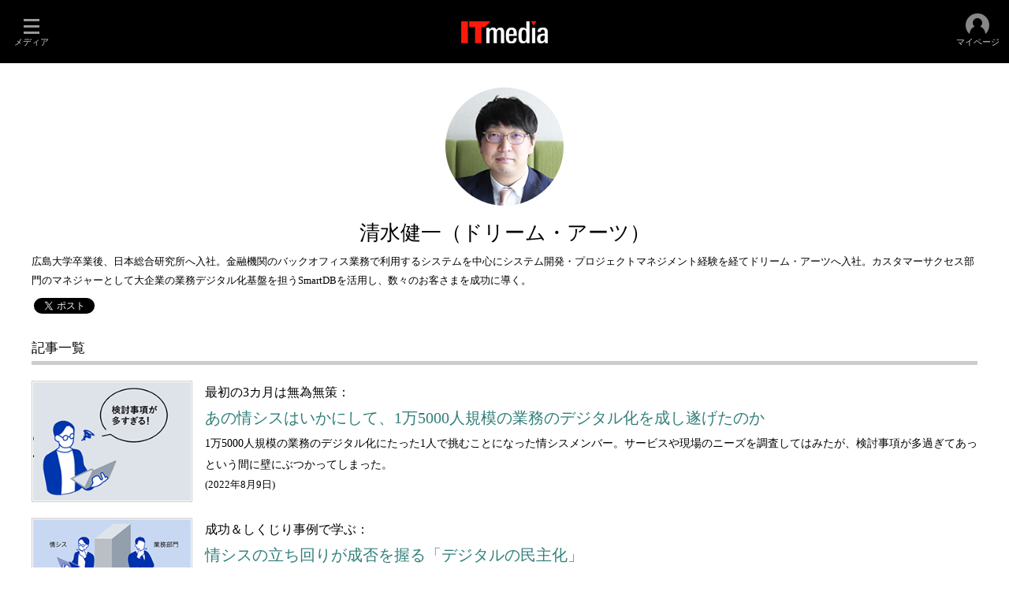

--- FILE ---
content_type: text/html
request_url: https://www.itmedia.co.jp/author/239365/
body_size: 3998
content:


<!DOCTYPE html>
<html lang="ja">
<head>
<meta charset="shift_jis">
<meta name="referrer" content="no-referrer-when-downgrade">
<script>
var swspv = '1';
var authorID = '239365';
var maxIndex = 3; // 全記事数
var firstIndex = 50; // HTML 表示する記事数
</script>
<script src="/js/spv/movePC2SP.js?date=202509161040"></script>

<link rel="canonical" href="https://www.itmedia.co.jp/author/239365/">
<link rel="alternate" media="only screen and (max-width: 640px)" href="https://www.itmedia.co.jp/author/239365/spv/">
<meta name="adpath" content="root/ITmedia/author/subtop">
<meta property="og:url" content="https://www.itmedia.co.jp/author/239365/">
<meta property="og:image" content="https://image.itmedia.co.jp/author/239365/logo.jpg">
<meta property="og:locale" content="ja_JP">
<meta property="og:site_name" content="ITmedia 著者別インデックス">
<meta property="og:type" content="website">
<meta name="twitter:card" content="summary">
<meta name="twitter:site" content="@itmedia">
<meta property="og:title" content="清水健一（ドリーム・アーツ）">
<meta property="og:description" content="広島大学卒業後、日本総合研究所へ入社。金融機関のバックオフィス業務で利用するシステムを中心にシステム開発・プロジェクトマネジメント経験を経てドリーム・アーツへ入社。カスタマーサクセス部門のマネジャーとして大企業の業務デジタル化基盤を担うSmartDBを活用し、数々のお客さまを成功に導く。">
<meta name="keywords" content="アイティメディア,ITmedia,著者,著者別インデックス,清水健一（ドリーム・アーツ）">
<meta name="description" content="広島大学卒業後、日本総合研究所へ入社。金融機関のバックオフィス業務で利用するシステムを中心にシステム開発・プロジェクトマネジメント経験を経てドリーム・アーツへ入社。カスタマーサクセス部門のマネジャーとして大企業の業務デジタル化基盤を担うSmartDBを活用し、数々のお客さまを成功に導く。">
<title>清水健一（ドリーム・アーツ） - ITmedia 著者別インデックス</title>
<link rel="stylesheet" href="https://www.itmedia.co.jp/css/author/base.css?date=201811061408" type="text/css" media="all">
<script src="/js/lib/static_set_vid.js"></script>
<script src="/js/adRequest.js?date=201601261259"></script>
<script src="/js/base.js?date=202501291050"></script>
<script src="/js/author/base.js?date=202103021010"></script>
<!--tr_cx_api-->

<script src="//cx.api.itmedia.co.jp/v1.js"></script>
<script src="//tr.api.itmedia.co.jp/cc/v1.js"></script>

<!--/tr_cx_api-->
<script src="//cdn.cxense.com/cx.js"></script>
<script>
var cx_segments = '';
cx_segments = cX.getUserSegmentIds({persistedQueryId:'32780b6d6fb51c7b1fefeb67a7e3305b165e5c6a'});
</script>
<script src="/js/lib/cx_v2.js?date=202507231610"></script>
<script>
var cX = cX || {}; cX.callQueue = cX.callQueue || [];
cx_push_iitt();
cX.callQueue.push(['setSiteId','1139581027321622182']);
var cx_k_param = cx_api_itm('ary');
cx_push_cxapi('7afa26d5cf882cbdf1133ef0a74bc60ab5581d17');
window.addEventListener('DOMContentLoaded',function(){
	cx_add_meta();
	cx_push_readable('7afa26d5cf882cbdf1133ef0a74bc60ab5581d17');
},false);
</script>
</head>
<body>
<script>
// JavaScript用Facebook SDK v10.0

(function(d,s,id){
var js, fjs = d.getElementsByTagName(s)[0];
if(d.getElementById(id)){return;}
js = d.createElement(s); js.id = id;
js.src = "//connect.facebook.net/ja_JP/sdk.js#xfbml=1&version=v10.0";
fjs.parentNode.insertBefore(js,fjs);
}(document,'script','facebook-jssdk'));
</script>
<div id="masterWrap">
<style>
#g_nav{--base_w:100% !important;}
</style>


<link rel="stylesheet" href="//www.itmedia.co.jp/css/gnavi.css?date=202503051103">
<div id="g_nav" data-theme="dark">
<div id="g_nav_o">
<!-- parts_warning -->

<div id="g_nav_i">
	<div class="g_nav_box">
		<div class="g_btn" id="g_btn_menu" data-menu="0">
			<div class="g_float g_float_left"></div>
			<div class="g_inbtn">
				<div class="g_lines">
					<div class="g_line"></div>
					<div class="g_line"></div>
					<div class="g_line"></div>
					<div class="g_line"></div>
				</div>
				<div class="g_txt">メディア</div>
			</div>
		</div>
	</div>
<div class="g_nav_box _flex"><div id="g_logo"><a href="//www.itmedia.co.jp/"><img src="//image.itmedia.co.jp/images/logo/pcvheader_top.png" width="110" height="28" alt="ITmedia"></a></div></div>

<div class="g_nav_box">
<div class="g_btn" id="g_btn_member" data-menu="0">
<div class="g_float g_float_right"></div>
<a class="g_inbtn" href="javascript:void(0);">
<div class="g_circles">
<div class="g_circle"></div><div class="g_circle"></div><div class="g_circle"></div>
</div>
<div class="g_txt"></div>
</a>
</div>
</div>
</div>
</div>
</div>
<script src="/js/gnavi.js?202508211340" async></script>

<div id="masterBody">
	<!-- masterBodyStart -->
	<div id="masterContents">
		<div id="masterMain">
			<!-- masterMainStart -->
			<div id="authorWrap">
				<div id="authorHeader">
					<div id="headerImg"><div id="headerImgInner" style="background-image:url(https://image.itmedia.co.jp/author/239365/logo.jpg);"></div></div>
					<div id="headerTitle">
						<h1>清水健一（ドリーム・アーツ）</h1>
						<h2>広島大学卒業後、日本総合研究所へ入社。金融機関のバックオフィス業務で利用するシステムを中心にシステム開発・プロジェクトマネジメント経験を経てドリーム・アーツへ入社。カスタマーサクセス部門のマネジャーとして大企業の業務デジタル化基盤を担うSmartDBを活用し、数々のお客さまを成功に導く。</h2>
					</div>
					<!--ソーシャルボタン挿入位置-->
<div style="padding:10px 40px 0;">
	<div style="display:inline-block;vertical-align:top;">
	<script>
	(function(){
	var url = location.protocol + '//' + location.host + location.pathname;
	var t = '<div class="fb-like" data-href="' + url + '" data-layout="button_count" data-action="like" data-show-faces="false" data-share="true"></div>';
	document.write(t);
	})();
	</script>
	</div>
	<div style="display:inline-block;vertical-align:top;">
	<style>
	.fb-like.fb_iframe_widget span {
	vertical-align:top !important;
	}
	</style>
	<script>
	(function(){
	var url = location.protocol + '//' + location.host + location.pathname;
	var t = '<a href="https://twitter.com/share" class="twitter-share-button" data-url="' + url + '" data-lang="ja">ツイート</a>';
	document.write(t);
	})();
	</script>
	<script>!function(d,s,id){var js,fjs=d.getElementsByTagName(s)[0],p=/^http:/.test(d.location)?'http':'https';if(!d.getElementById(id)){js=d.createElement(s);js.id=id;js.src=p+'://platform.twitter.com/widgets.js';fjs.parentNode.insertBefore(js,fjs);}}(document, 'script', 'twitter-wjs');</script>
	</div>
	<div style="display:inline-block;vertical-align:top;">
	<style>
	.hatena-bookmark-button-frame {
	width:120px !important;
	}
	</style>
	<a href="https://b.hatena.ne.jp/entry/" class="hatena-bookmark-button" data-hatena-bookmark-layout="basic-label-counter" data-hatena-bookmark-lang="ja" title="このエントリーをはてなブックマークに追加"><img src="https://b.st-hatena.com/images/entry-button/button-only@2x.png" alt="このエントリーをはてなブックマークに追加" width="20" height="20" style="border: none;" /></a><script type="text/javascript" src="https://b.st-hatena.com/js/bookmark_button.js" charset="utf-8" async="async"></script>
	</div>
</div>

					<div class="colBoxClear"></div>
				</div>
				<!-- authorBodyWrapStart -->
				<div id="authorBody">
					<!-- authorBodyStart -->
					<!-- INDEXGROUP -->
					<article class="colBox colBoxIndexList colBoxIndexMMDD">
						<div class="colBoxOuter">
						<div class="colBoxHead"><div class="colBoxHeadname">記事一覧</div></div>
							<div class="colBoxInner">
								<div id="authorIndexBox1">
								<!-- INDEXGROUP LOOP -->
									<article class="colBoxIndex colBoxIndex-0">
										<div class="colBoxLeft">
											<div class="colBoxIcon"><a href="https://atmarkit.itmedia.co.jp/ait/articles/2208/09/news004.html" style="background-image:url(https://image.itmedia.co.jp/ait/articles/2208/09/240_news004.png);"></a></div>
										</div>
										<div class="colBoxRight">
											<hgroup class="colBoxHgroup">
													<div class="colBoxSubTitle"><p>最初の3カ月は無為無策：</p></div>
												<div class="colBoxTitle"><h3><a href="https://atmarkit.itmedia.co.jp/ait/articles/2208/09/news004.html">あの情シスはいかにして、1万5000人規模の業務のデジタル化を成し遂げたのか</a></h3></div>
													<div class="colBoxDescription"><p>1万5000人規模の業務のデジタル化にたった1人で挑むことになった情シスメンバー。サービスや現場のニーズを調査してはみたが、検討事項が多過ぎてあっという間に壁にぶつかってしまった。</p></div>
											</hgroup>
											<div class="colBoxInfo">(<time class="date" datatime="2022/08/09 05:00" pubdate="pubdate">2022年8月9日</time>)</div>
										</div>
										<div class="colBoxClear h20px"></div>
									</article>
									<article class="colBoxIndex colBoxIndex-1">
										<div class="colBoxLeft">
											<div class="colBoxIcon"><a href="https://atmarkit.itmedia.co.jp/ait/articles/2205/23/news010.html" style="background-image:url(https://image.itmedia.co.jp/ait/articles/2205/23/240_news010.png);"></a></div>
										</div>
										<div class="colBoxRight">
											<hgroup class="colBoxHgroup">
													<div class="colBoxSubTitle"><p>成功＆しくじり事例で学ぶ：</p></div>
												<div class="colBoxTitle"><h3><a href="https://atmarkit.itmedia.co.jp/ait/articles/2205/23/news010.html">情シスの立ち回りが成否を握る「デジタルの民主化」</a></h3></div>
													<div class="colBoxDescription"><p>現場の若手メンバーが進めたワークフローシステム改革。約1カ月で帳票を60％削減し、プロジェクトは大成功に見えたが……。</p></div>
											</hgroup>
											<div class="colBoxInfo">(<time class="date" datatime="2022/05/23 05:00" pubdate="pubdate">2022年5月23日</time>)</div>
										</div>
										<div class="colBoxClear h20px"></div>
									</article>
									<article class="colBoxIndex colBoxIndex-2">
										<div class="colBoxLeft">
											<div class="colBoxIcon"><a href="https://atmarkit.itmedia.co.jp/ait/articles/2203/28/news012.html" style="background-image:url(https://image.itmedia.co.jp/ait/articles/2203/28/240_news012.jpg);"></a></div>
										</div>
										<div class="colBoxRight">
											<hgroup class="colBoxHgroup">
													<div class="colBoxSubTitle"><p>市民開発が進めば、情シスはいらなくなる？：</p></div>
												<div class="colBoxTitle"><h3><a href="https://atmarkit.itmedia.co.jp/ait/articles/2203/28/news012.html">成功＆失敗事例から学ぶ、業務部門デジタル化の秘訣</a></h3></div>
													<div class="colBoxDescription"><p>業務部門がノーコード・ローコードツールを使って業務のデジタル化を進めるようになると、情シスは不要になるのだろうか？</p></div>
											</hgroup>
											<div class="colBoxInfo">(<time class="date" datatime="2022/03/28 05:00" pubdate="pubdate">2022年3月28日</time>)</div>
										</div>
										<div class="colBoxClear h20px"></div>
									</article>
								<!-- INDEXGROUP LOOP -->
								</div>
								<div id="authorIndexBox2"></div>
							</div>
						</div>
					</article>
					<!-- INDEXGROUP -->
					<!-- authorBodyEnd -->
<script>
cmsAuthor();
</script>
<!-- authorBodyEnd -->

				</div>
				<!-- authorBodyWrapEnd -->
			</div>
			<!-- masterMainEnd -->
		</div>
	</div>
	<!-- masterBodyEnd -->
</div>
<footer>
<div id="masterFooter">
<div id="globalFooter">
<!-- masterFooterNavigation -->

<div id="globalFooterCorp" style="border:none;">
	<div id="globalFooterCorpIn">

		<p id="globalFooterCorpLogo"><a href="https://corp.itmedia.co.jp/"><img src="https://image.itmedia.co.jp/images/logo/170_itmedia_bgw.gif" width="170" height="28" alt="アイティメディア株式会社"></a>ITmediaはアイティメディア株式会社の登録商標です。</p>

		<p id="globalFooterCorpLink"><a href="https://corp.itmedia.co.jp/media/">メディア一覧</a> | <a href="https://corp.itmedia.co.jp/media/sns/">公式SNS</a> | <a href="https://corp.itmedia.co.jp/ad/">広告案内</a> | <a href="https://corp.itmedia.co.jp/corp/inquiry/">お問い合わせ</a> | <a href="https://corp.itmedia.co.jp/corp/privacy/privacy/">プライバシーポリシー</a> | <a href="https://corp.itmedia.co.jp/media/rss_list/">RSS</a> | <a href="https://corp.itmedia.co.jp/">運営会社</a> | <a href="https://corp.itmedia.co.jp/recruit/">採用情報</a> | <a href="https://www.itmedia.co.jp/info/rule/recommended.html">推奨環境</a></p>
	</div>
</div>

<!-- /#globalFooterCorp -->

</div>
</div>
</footer>
</div>
<div id="BEACON">
<!-- itmdp start -->
<script src="/js/itmdp_code.js?date=202512091010"></script>
<script>
itmdp.x_ch = 'author';
itmdp.x_sch = 'author,subtop';
itmdp.x_e = 'event3';
var itm_pageview = itmdp.pageview();
</script>
<!-- itmdp end -->
</div>
</body>
</html>



--- FILE ---
content_type: application/javascript
request_url: https://www.itmedia.co.jp/js/adRequest.js?date=201601261259
body_size: 2620
content:
/* ウェルカムスクリーン第三者配信フラグ
   デフォルト false
-------------------------------------------------------*/
ITWS_flag = false;

/* コンポジット制御
-------------------------------------------------------*/
adcomposite = new Date().getTime();

/* リファラ取得
-------------------------------------------------------*/
adreferrer = escape(document.referrer);

/* ITIKW
-------------------------------------------------------*/
if(typeof itikw != 'undefined'){ // 変数存在チェック
	itikw += ','; // 末尾に , をつける
	// console.log('itikw : ' + itikw);
}else{
	itikw = ''; // 空で生成
}

/* リクエスト
-------------------------------------------------------*/
function adRequest(param){

	// ウェルカムスクリーン第三者配信フラグ true の場合リクエストせず終了
	if(ITWS_flag == true) return false;

	// position がなければリクエストしない
	if(!param['position'] || param['position'] == ''){
		document.write('<!-- no position -->');
		return false;
	}

	// パラメータ scid がある場合 word の先頭に入れる（キーワード広告の仕組み）
	var scid = (function(){
		var rc = getMetaContent({'keywords':'rcid'}); /* meta rcid */
		var sc = '';
		if(rc != ''){
			sc = rc.split('_')[0] + ','; /* 元は rcid のため _ で split する */
		}
		return sc;
	})();

	// キーワード広告
	param['key'] = scid + encodeURIComponent(itikw) + getMetaContent({'keywords':'keywords'});
	// console.log('ad_word : ' + param['position'] + ' : ' + decodeURIComponent(param['key']));

	// meta adpath
	var adpath = getMetaContent({'keywords':'adpath'});

	// 引数の PATH を優先、なければ meta adpath
	if(!param['path'] || param['path'] == ''){
		param['path'] = adpath;
	}else{
		param['path'] = encodeURIComponent(param['path']);
	}

	// キャッシュ対策用ランダム値
	param['random'] = new Date().getTime();

	// 文字コード指定
	if(param['oe'] == 'utf-8'){
		param['oe'] = 'utf-8';
	}else{
		param['oe'] = 'shift_jis';
	}

	// リクエスト URL
	param['src'] = '//dlv.itmedia.jp/adsv/v1?posall=' + param['position'] + '&oe=' + param['oe'] + '&nurl=' + escape(document.URL) + '&fp=' + param['path'] + '&word=' + param['key'] + '&rnd=' + param['random'] + '&composite=' + adcomposite + '&ref=' + adreferrer;

	// SCRIPT or IFRAME（default = js）
	if(param['t'] == 'html' || param['t'] == 'iframe'){
		param['src'] += '&t=html';
		param['script'] = '<iframe src="' + param['src'] + '" frameborder="0" scrolling="no" marginwidth="0" marginheight="0" style="border:0;margin:0;padding:0;width:' + param['width'] + 'px;height:' + param['height'] + 'px;"><\/iframe>';
	}else{
		param['src'] += '&t=js';
		param['script'] = '<script src="' + param['src'] + '"><\/script>';
	}

	// ポジション判定
	// ウェルカムスクリーン
	if(param['position'] == 'ITWS' || param['position'] == 'WELCOME'){
		adRequest.posITWS(param);

	// フロントエンドマルチルックアップ（mn , pcuser , mobile , lifestyle , smartjapan , ait , ebook , mm , dc , news , executive , enterprise , makoto , bizid , style はアドフレーム完全対応のため除外する）
	}else if(param['position'].match(/(ISTLC|ISALR|ISALC|ISTCPB|ISTCPT|ISAL)/) && !param['path'].match(/%2Fmn|%2Fee|%2Fedn|%2Fpcuser|%2Fmobile|%2Flifestyle|%2Fsmartjapan|%2Fait|%2Febook|%2Fmm|%2Fdc|%2Fnews|%2Fexecutive|%2Fenterprise|%2Fmakoto|%2Fbizid|%2Fstyle|%2Freview|%2Fhc|%2Fbusiness|%2Ftf/)){
		
		adRequest.posMULTI(param);

// 通常ポジション
	}else{
		if(param['dom'] == true){
			adRequest.posdom(param);
		}else{
			adRequest.pos(param);
		}
	}
	return true;
};

/* 通常ポジション
-------------------------------------------------------*/
adRequest.pos = function(param){
	document.write(param['script']);
	return true;
};

/* 通常ポジション（DOM バージョン）
-------------------------------------------------------*/
adRequest.posdom = function(param){
	document.getElementsByTagName('head')[0].appendChild(param['script']);
	return true;
};

/* 例外ポジション - ウェルカムスクリーン（ITWS）
-------------------------------------------------------*/
adRequest.posITWS = function(param){
	if(location.pathname.match(/spv/)){
		var ws = WELCOMESCREEN(masterChannel);
	}else{
		var ws = WELCOMESCREEN(masterChannel());
	}
	if(ws == true){
		document.write(param['script']);
		return true;
	}
	return false;
};

/* 例外ポジション - マルチルックアップ
-------------------------------------------------------*/
adRequest.posMULTI = function(param){
	document.write(adRequest.template(param)['header']);
	document.write(param['script']);
	document.write(adRequest.template(param)['footer']);
	adRequest.posMULTIsync(param);
	return true;
};

/* マルチルックアップ同期非同期対応
-------------------------------------------------------*/
adRequest.posMULTIsync = function(param){
	var UA = navigator.userAgent;

	// 遅延処理
	setTimeout(function(){

		// アドタグを囲む id（末尾の数値を外す）
		var wrapid = param['position'].replace(/^\d\d?/,'');
	
		// id がなければ処理しない
		if(!document.getElementById(wrapid)) return false;
	
		// アドタグを囲む div
		var wrap = document.getElementById(wrapid);

		// アドタグで使われる全ての div
		var div = wrap.getElementsByTagName('div');

		// colBoxIndex が入る div
		if(param['position'].match('ITOP')){
			var colBoxInner = [];
			for(var i = 0; i < div.length; i++){
				if(div[i].className.match('colBoxUlist')){
					colBoxInner.push(div[i].getElementsByTagName('ul')[0]);
					break;
				}
			}
		}else{
			var colBoxInner = [];
			for(var i = 0; i < div.length; i++){
				if(div[i].className.match('colBoxInner')){
					colBoxInner.push(div[i]);
					break;
				}
			}
		}

		// colBoxInner がなければ処理しない
		if(colBoxInner.length == 0) return false;

		// colBoxIndex（広告）カウント
		var colBoxIndex = [];

		for(var i = 0; i < div.length; i++){
			if(div[i].className.match('colBoxIndex')){

				// colBoxIndex をカウント
				colBoxIndex.push(div[i]);

				// colBoxIndex を colBoxInner に入れ直す（IE ONLY）
				if(UA.indexOf('MSIE') != -1) colBoxInner[0].appendChild(div[i]);

			}
		}

		// noad だったら枠を削除
		if(colBoxIndex.length == 0) wrap.style.display = 'none';

	},800);

	return true;
};

/* マルチルックアップテンプレート
-------------------------------------------------------*/
adRequest.template = function(param){

	// heading 指定がなければデフォルト「Special」
	if(!param['heading'] || param['heading'] == '') param['heading'] = 'Special';
	var header = [];
	header.push('<div id="colBox' + param['position'].replace(/^\d\d?/,'') + '" class="colBox colBox' + param['position'].replace(/^\d\d?/,'') + '">');
	header.push('<div class="colBoxOuter">');
	header.push('<div class="colBoxHead"><h2>' + param['heading'] + '</h2><span class="colBoxHeadSubtxt">- PR -</span></div>');
	header.push('<div class="colBoxInner">');
	if(param['position'].match('ITOP')) header.push('<div class="colBoxIndex"><div class="colBoxUlist"><ul>');
	var footer = [];
	if(param['position'].match('ITOP')) footer.push('</ul></div></div>');
	footer.push('</div></div></div>');
	return {'header':header.join(''),'footer':footer.join('')};
};

/* META
-------------------------------------------------------*/
function getMetaContent(hash){
	getMetaContent.setName(hash['keywords']);
	getMetaContent.setTarget();
	getMetaContent.getMeta();
	getMetaContent.getKeywords();
	if(!hash['encode'] || hash['encode'] == 'yes'){
		return getMetaContent.setContentEncode();
	}else{
		return getMetaContent.setContentNoencode();
	}
};
getMetaContent.setName = function(name){
	this.metaname = name;
};
getMetaContent.setTarget = function(){
	this.target = document.getElementsByTagName('head')[0];
};
getMetaContent.getMeta = function(){
	this.meta = this.target.getElementsByTagName('meta');
};
getMetaContent.getKeywords = function(){
	for(var i = 0; i < this.meta.length; i++){
		if(this.meta[i].name == this.metaname){
			if(this.meta[i].content.match(/\t/)){
				this.content = this.meta[i].content.replace(/\t/g,',');
			}else{
				this.content = this.meta[i].content;
			}
			return true;
		}
	}
	this.content = '';
	return false;
};
getMetaContent.setContentEncode = function(){
	return encodeURIComponent(this.content);
};
getMetaContent.setContentNoencode = function(){
	return this.content;
};


--- FILE ---
content_type: text/javascript;charset=utf-8
request_url: https://p1cluster.cxense.com/p1.js
body_size: 101
content:
cX.library.onP1('1zjkx8q14vsxy1tox7n6x3bmr3');


--- FILE ---
content_type: text/javascript;charset=utf-8
request_url: https://id.cxense.com/public/user/id?json=%7B%22identities%22%3A%5B%7B%22type%22%3A%22ckp%22%2C%22id%22%3A%22mkp851u4xee81xj5%22%7D%2C%7B%22type%22%3A%22lst%22%2C%22id%22%3A%221zjkx8q14vsxy1tox7n6x3bmr3%22%7D%2C%7B%22type%22%3A%22cst%22%2C%22id%22%3A%221zjkx8q14vsxy1tox7n6x3bmr3%22%7D%5D%7D&callback=cXJsonpCB2
body_size: 206
content:
/**/
cXJsonpCB2({"httpStatus":200,"response":{"userId":"cx:1g16o0vqvw8hm36cg5y8qzu9j9:caxwht4qy6l0","newUser":false}})